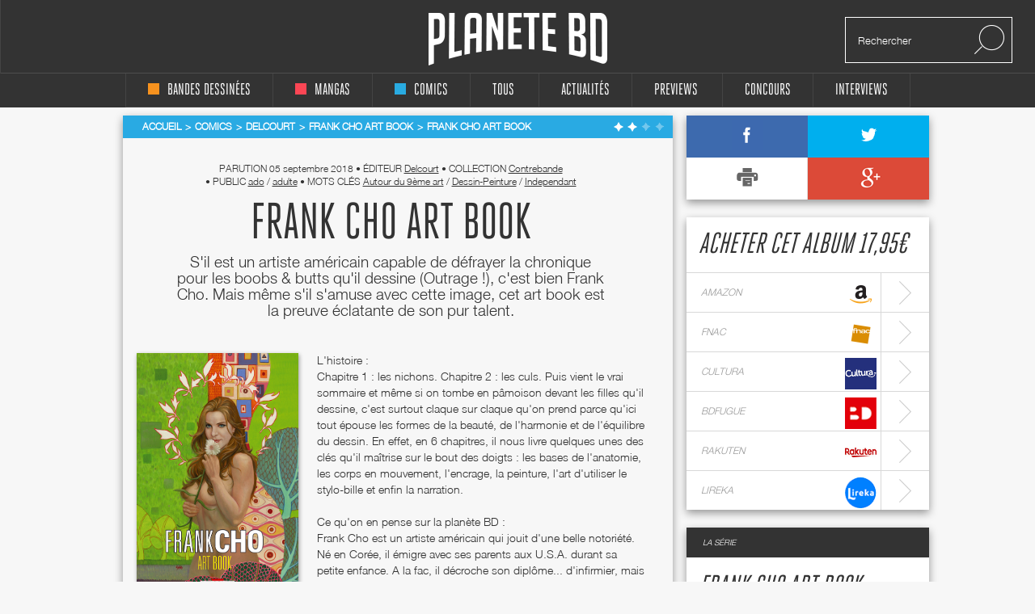

--- FILE ---
content_type: text/html; charset=UTF-8
request_url: https://www.planetebd.com/comics/delcourt/frank-cho-art-book/-/37152.html
body_size: 11006
content:
<!DOCTYPE html PUBLIC "-//W3C//DTD XHTML 1.0 Transitional//EN" "http://www.w3.org/TR/xhtml1/DTD/xhtml1-transitional.dtd">
<html xmlns="http://www.w3.org/1999/xhtml" lang="fr" xml:lang="fr">
<head>
  <!--  meta -->
             <meta content="text/html; charset=utf-8" http-equiv="Content-Type" />
                      <meta name="description" content="Planète BD, actualité, interviews et concours bd, mangas et comics" />
                      <meta name="title" content="Planète BD, actualité, interviews et concours bandes dessinées, mangas et comics" />
                     
      <link rel="canonical" href="https://www.planetebd.com/comics/delcourt/frank-cho-art-book/-/37152.html" />

      <meta property="og:title" content="Frank Cho Art Book chez Delcourt"/>
<meta property="og:type" content="book"/>
<meta property="og:url" content="https://www.planetebd.com/comics/delcourt/frank-cho-art-book/-/37152.html"/>
<meta property="og:image" content="https://static.planetebd.com/dynamicImages/album/cover/normal/37/15/album-cover-normal-37152.jpg"/>
<meta property="og:site_name" content="planetebd.com"/>
<meta property="og:description" content="S&#039;il est un artiste américain capable de défrayer la chronique pour les boobs &amp; butts qu&#039;il dessine (Outrage !), c&#039;est bien Frank  Cho. Mais même s&#039;il s&#039;amuse avec cette image, cet art book est la preuve éclatante de son pur talent. "/>
<meta property="og:isbn" content="9782413001836"/>
    <meta property="fb:app_id" content="190758927615608" />
  <link rel="stylesheet" type="text/css" media="screen" href="https://static.planetebd.com/sw-combine/459cb1dc4fa76b8c3948dfa4933b8890.css?v=312" />
<link rel="stylesheet" type="text/css" media="screen" href="https://static.planetebd.com/sw-combine/6e205c204146e87d24fd23123d7502db.css?v=312" />
<script type="text/javascript" src="https://static.planetebd.com/sw-combine/aa9b219f67624074aa6ae611eb06bda0.js?v=312"></script>
<script type="text/javascript" src="https://static.planetebd.com/sw-combine/7b2fd04bd0b68e57c07c762fbcb85769.js?v=312"></script>
  <title>Frank Cho Art Book, comics chez Delcourt de Cho</title>
  <meta name="google-site-verification" content="06xsVISqHHg7-D_0fA8sHKsYO5QaXFFZsImUjs99tWc" />
  <meta name="google-site-verification" content="E7PCcQYMFvo1-bwEZ5laCr_pdevFJpumkOht9JGJxTQ" />

  <!-- cultureG master tag -->
  <script type="application/javascript" src="https://do69ll745l27z.cloudfront.net/scripts/master/planetebd.js" async></script>

  <!-- common google DFP call -->
  <script async='async' src='https://www.googletagservices.com/tag/js/gpt.js'></script>
  <script>
    var googletag = googletag || {};
    googletag.cmd = googletag.cmd || [];
  </script>
   <!-- ads for planetebd -->
   <script>
    googletag.cmd.push(function() {
      googletag.defineSlot('/6479159/website_dressing', [1366, 1038], 'div-gpt-ad-1519577324962-0').addService(googletag.pubads());
      googletag.defineSlot('/6479159/header', [[728, 90], [900, 250]], 'div-gpt-ad-1519577165659-0').addService(googletag.pubads());
      googletag.defineSlot('/6479159/rightColumn', [[300, 100], [300, 600], [300, 250]], 'div-gpt-ad-1518971249730-0').addService(googletag.pubads());
      googletag.pubads().enableSingleRequest();
      googletag.pubads().collapseEmptyDivs();
      googletag.enableServices();
  });
  </script>
  <!-- start for cultureg ads -->
  <script src='//www.smartadserver.com/config.js?nwid=104' type="text/javascript"></script>
  <script type="text/javascript">
    sas.setup({ domain: '//www.smartadserver.com'});
  </script>
  <script type="text/javascript">
    if(document.location.pathname == "/")
      cgPageId = 631820; //planetebd.com/hp
    else
      cgPageId = 631821; //planetebd.com/rg

	  sas.call("onecall", {
  		siteId:		95444, 
		  pageId:		cgPageId,
		  formatId:	'1391,920,922',
		  target:		''
	  });
  </script>
  <!-- end for cultureg ads -->
  <!-- ads for perfecto -->
  <script>
    googletag.cmd.push(function() {
      googletag.defineSlot('/5646810647/dfp-PlaneteBD-Giga', [950, 250], 'div-gpt-ad-1520605250165-0').addService(googletag.pubads());
      googletag.defineSlot('/5646810647/dfp-PlaneteBD-Habillage', [1, 1], 'div-gpt-ad-1520605250165-1').addService(googletag.pubads());
      googletag.defineSlot('/5646810647/dfp-PlaneteBD-Mega', [728, 90], 'div-gpt-ad-1520605250165-2').addService(googletag.pubads());
      googletag.defineSlot('/5646810647/dfp-PlaneteBD-Pave', [300, 250], 'div-gpt-ad-1520605250165-3').addService(googletag.pubads());
      googletag.pubads().enableSingleRequest();
      googletag.enableServices();
    });
  </script>



  <meta charset="utf-8">
  <meta http-equiv="X-UA-Compatible" content="IE=edge,chrome=1">
  <meta name="viewport" content="width=device-width, initial-scale=1">
 </head>

<body>
<div id="fb-root"></div>
<script>
  window.fbAsyncInit = function() {
    FB.init({
      appId      : 190758927615608,
      xfbml      : true,
      version    : 'v2.5'
    });
  };
  fbSDK('script', 'facebook-jssdk');
</script>

<div class="main-wrap">

  <div id="website-dressing-container">
    <div id="website-dressing">
      <div id='div-gpt-ad-1519577324962-0'>
        <script>
          googletag.cmd.push(function() { googletag.display('div-gpt-ad-1519577324962-0'); });
        </script>
      </div>      
    </div>
  </div>

  <input id="main-nav-check" type="checkbox">
  <div class="container head" style="width: 100%">
    <div class ="header" id="header">
    
<label for="main-nav-check" id="iconMenuMobile" class="toggle" onclick="" title="Menu">≡</label>
<div class="menu-trigger"></div>
<a href="/" title="Planete BD" id="logo">Planete</a>
<div class="search">
    <form action="/recherche" method="GET">
        <input type="text" placeholder="Rechercher" name="mot-clef">
        <button class="search-submit-btn" disabled type="submit"><img src="/styles/originalversion/frontend/img/ico_search.png" alt="Search Icone"></button>
    </form>
</div>
    </div>
  </div>

  <nav class="menu_mobile">
    
<div id="menu">
    <label class="toggle" title="Close" onclick="" for="main-nav-check" style="right: 0; top: 15px;">×</label>
    <ul>

        <li>
            <a href="/accueil/bd/1.html" title="page d'accueil bd">
                <div class ="color-indicator-type-1"></div>bandes dessinées
            </a>

            <label class="toggle-sub" id="toggle_display_disabled" onclick="" for="fof">►</label>
            <input id="fof" class="sub-nav-check" type="checkbox">

            <ul id="fof-sub" class="sub-nav" style="top: 0;">
                <li class="sub-heading">
                    bandes dessinées
                    <label class="toggle" title="Back" onclick="" for="fof"  style="right:0; top:10px; font-size:29px;">►</label>
                </li>
                <li>
                    <a href="/actualites/bande-dessinee.html" title="actualités bds">Actualités</a>
                </li>
                <li>
                    <a href="/recherche/type/bd-1/nouveaute.html" title="nouveautés bd">Nouvelles chroniques</a>
                </li>
                <li>
                    <a href="/a-paraitre/bd/1.html" title="bd à paraître">À paraitre</a>
                </li>
                <li>
                    <a href="/recherche/type/bd-1/note/4.html" title="bd bédiens d'or">Tous les&nbsp;
                        <img src="/styles/originalversion/frontend/img/ico_star_y.png" alt="Grey Star">
                        <img src="/styles/originalversion/frontend/img/ico_star_y.png" alt="Grey Star">
                        <img src="/styles/originalversion/frontend/img/ico_star_y.png" alt="Grey Star">
                        <img src="/styles/originalversion/frontend/img/ico_star_y.png" alt="Grey Star">
                    </a>
                </li>
                <li>
                    <a href="/recherche/type/bd-1/note/3.html" title="bd bédiens d'argent">Tous les&nbsp;
                        <img src="/styles/originalversion/frontend/img/ico_star_y.png" alt="Grey Star">
                        <img src="/styles/originalversion/frontend/img/ico_star_y.png" alt="Grey Star">
                        <img src="/styles/originalversion/frontend/img/ico_star_y.png" alt="Grey Star">
                        <img src="/styles/originalversion/frontend/img/ico_star_grey.png" alt="Bold Grey Star">
                    </a>
                </li>
                <li>
                    <a href="/mots-cles/1.html">Par Mots Clés</a>
                </li>
                <li>
                    <a href="#">Par Public</a>
                    <label class="toggle-sub" id="toggle_display" onclick="" for="fof-portfolio-public">►</label>
                    <input id="fof-portfolio-public" class="sub-nav-check" type="checkbox">

                    <ul id="fof-portfolio-sub" class="sub-nav" style="top: 0;">
                        <li class="sub-heading">
                            Par Public
                            <label class="toggle" title="Back" onclick="" for="fof-portfolio-public"  style="right:0; top:10px; font-size:29px;">►</label>
                        </li>
                        <li>
                            <a href="/recherche/type/bd-1/public/enfant-1.html" title="bd enfant">Enfant</a>
                            <input id="fof-history" class="sub-nav-check" type="checkbox">
                        </li>
                                                <li>
                            <a href="/recherche/type/bd-1/public/ado-2.html" title="bd ado">Ado</a>
                            <input id="fof-history" class="sub-nav-check" type="checkbox">
                        </li>
                                                <li>
                            <a href="/recherche/type/bd-1/public/adulte-3.html" title="bd adulte">Adulte</a>
                            <input id="fof-history" class="sub-nav-check" type="checkbox">
                        </li>
                                            </ul>
                </li>
                <li>
                    <a href="/interviews/bande-dessinee.html" title="interviews bande dessinées">interviews</a>
                </li>
            </ul>
        </li>

        <li>
            <a href="/accueil/manga/2.html" title="page d'accueil manga">
                <div class ="color-indicator-type-2"></div>mangas
            </a>

            <label class="toggle-sub" id="toggle_display_disabled" onclick="" for="fast-apps">►</label>
            <input id="fast-apps" class="sub-nav-check" type="checkbox">

            <ul id="fa-sub" class="sub-nav" style="top: 0;">
                <li class="sub-heading">
                    mangas
                    <label class="toggle" title="Back" onclick="" for="fast-apps"  style="right:0; top:10px; font-size:29px;">►</label>
                </li>
                <li>
                    <a href="/actualites/manga.html" title="actualités mangas">Actualités</a>
                </li>
                <li>
                    <a href="/recherche/type/manga-2/nouveaute.html" title="nouveautés manga">Nouvelles chroniques</a>
                </li>
                <li>
                    <a href="/a-paraitre/manga/2.html" title="manga à paraître">à paraître</a>
                </li>
                <li>
                    <a href="/recherche/type/manga-2/note/4.html" title="manga mangarins d'or">Tous les&nbsp;
                        <img src="/styles/originalversion/frontend/img/ico_star_r.png" alt="Grey Star">
                        <img src="/styles/originalversion/frontend/img/ico_star_r.png" alt="Grey Star">
                        <img src="/styles/originalversion/frontend/img/ico_star_r.png" alt="Grey Star">
                        <img src="/styles/originalversion/frontend/img/ico_star_r.png" alt="Grey Star">
                    </a>
                </li>
                <li>
                    <a href="/recherche/type/manga-2/note/3.html" title="manga bédiens d'argent">Tous les&nbsp;
                        <img src="/styles/originalversion/frontend/img/ico_star_r.png" alt="Grey Star">
                        <img src="/styles/originalversion/frontend/img/ico_star_r.png" alt="Grey Star">
                        <img src="/styles/originalversion/frontend/img/ico_star_r.png" alt="Grey Star">
                        <img src="/styles/originalversion/frontend/img/ico_star_grey.png" alt="Bold Grey Star">
                    </a>
                </li>

                <li>
                    <a href="/mots-cles/2.html">Par Mots Clés</a>
                </li>


                <!--<li>
                    <a href="" title="previews manga">previews</a>
                </li>-->
                <!--
                        <li>
                            <a href="#">Concours</a>
                        </li>
                        <li>
                            <a href="#">Dossiers</a>
                        </li>
                        -->
                <li>
                    <a href="#">Par Public</a>
                    <label class="toggle-sub" id="toggle_display" onclick="" for="fa-portfolio-public">►</label>
                    <input id="fa-portfolio-public" class="sub-nav-check" type="checkbox">

                    <ul id="fa-portfolio-sub" class="sub-nav" style="top: 0;">
                        <li class="sub-heading">
                            Par Public
                            <label class="toggle" title="Back" onclick="" for="fa-portfolio-public"  style="right:0; top:10px; font-size:29px;">►</label>
                        </li>
                        <li>
                            <a href="/recherche/type/manga-2/public/enfant-1.html" title="manga enfant">Enfant</a>
                            <input id="fof-history" class="sub-nav-check" type="checkbox">
                        </li>
                                                <li>
                            <a href="/recherche/type/manga-2/public/ado-2.html" title="manga ado">Ado</a>
                            <input id="fof-history" class="sub-nav-check" type="checkbox">
                        </li>
                                                <li>
                            <a href="/recherche/type/manga-2/public/adulte-3.html" title="manga adulte">Adulte</a>
                            <input id="fof-history" class="sub-nav-check" type="checkbox">
                        </li>
                                            </ul>
                </li>

                <li>
                    <a href="/interviews/manga.html" title="interviews mangas">interviews</a>
                </li>
            </ul>

        </li>

        <li>
            <a href="/accueil/comics/3.html" title="page d'accueil comics">
                <div class ="color-indicator-type-3"></div>comics
            </a>

            <label class="toggle-sub" id="toggle_display_disabled" onclick="" for="jemcon">►</label>
            <input id="jemcon" class="sub-nav-check" type="checkbox">

            <ul id="jemcon-sub" class="sub-nav" style="top: 0;">
                <li class="sub-heading">
                    comics
                    <label class="toggle" title="Back" onclick="" for="jemcon"  style="right:0; top:10px; font-size:29px;">►</label>
                </li>
                <li>
                    <a href="/actualites/comics.html" title="actualités comics">Actualités</a>
                </li>
                <li>
                    <a href="/recherche/type/comics-3/nouveaute.html" title="nouveautés comics">Nouvelles chroniques</a>
                </li>
                <li>
                    <a href="/a-paraitre/comics/3.html" title="comics à paraître">à paraître
                    </a>
                </li>
                <li>
                    <a href="/recherche/type/comics-3/note/4.html" title="comics bédiens d'or">Tous les&nbsp;
                        <img src="/styles/originalversion/frontend/img/ico_star_b.png" alt="Grey Star">
                        <img src="/styles/originalversion/frontend/img/ico_star_b.png" alt="Grey Star">
                        <img src="/styles/originalversion/frontend/img/ico_star_b.png" alt="Grey Star">
                        <img src="/styles/originalversion/frontend/img/ico_star_b.png" alt="Grey Star">
                    </a>
                </li>
                <li>
                    <a href="/recherche/type/comics-3/note/3.html" title="comics bédiens d'argent">Tous les&nbsp;
                        <img src="/styles/originalversion/frontend/img/ico_star_b.png" alt="Grey Star">
                        <img src="/styles/originalversion/frontend/img/ico_star_b.png" alt="Grey Star">
                        <img src="/styles/originalversion/frontend/img/ico_star_b.png" alt="Grey Star">
                        <img src="/styles/originalversion/frontend/img/ico_star_grey.png" alt="Bold Grey Star">
                    </a>
                </li>

                <li>
                    <a href="/mots-cles/3.html">Par Mots Clés</a>
                </li>

               <!-- <li>
                    <a href="" title="previews comics">previews</a>
                </li>-->
                <!--
                <li>
                    <a href="#">Concours</a>
                </li>
                <li>
                    <a href="#">Dossiers</a>
                </li>
                -->
                <li>
                    <a href="#">Par Public</a>
                    <label class="toggle-sub" id="toggle_display" onclick="" for="jemcon-portfolio-public">►</label>
                    <input id="jemcon-portfolio-public" class="sub-nav-check" type="checkbox">

                    <ul id="jemcon-portfolio-sub" class="sub-nav" style="top: 0;">
                        <li class="sub-heading">
                            Par Public
                            <label class="toggle" title="Back" onclick="" for="jemcon-portfolio-public"  style="right:0; top:10px; font-size:29px;">►</label>
                        </li>
                        <li>
                            <a href="/recherche/type/comics-3/public/enfant-1.html" title="comics enfant">Enfant</a>
                            <input id="fof-history" class="sub-nav-check" type="checkbox">
                        </li>
                                                <li>
                            <a href="/recherche/type/comics-3/public/ado-2.html" title="comics ado">Ado</a>
                            <input id="fof-history" class="sub-nav-check" type="checkbox">
                        </li>
                                                <li>
                            <a href="/recherche/type/comics-3/public/adulte-3.html" title="comics adulte">Adulte</a>
                            <input id="fof-history" class="sub-nav-check" type="checkbox">
                        </li>
                                            </ul>
                </li>

                <li>
                    <a href="/interviews/comics.html" title="interviews comics">interviews</a>
                </li>

            </ul>
        </li>

        <li>
            <a href="/" title="accueil Planète BD">tous
            </a>

            <label class="toggle-sub" id="toggle_display_disabled" onclick="" for="all">►</label>
            <input id="all" class="sub-nav-check" type="checkbox">

            <ul id="all-sub" class="sub-nav" style="top: 0;">
                <li class="sub-heading">
                    tous
                    <label class="toggle" title="Back" onclick="" for="all"  style="right:0; top:10px; font-size:29px;">►</label>
                </li>
                <li>
                    <a href="/actualites/bande-dessinee-manga-comics.html" title="actualités">Actualités</a>
                </li>
                <li>
                    <a href="/recherche.html" title="nouveautés">Nouvelles chroniques</a>
                </li>
                <li>
                    <a href="/a-paraitre/bande-dessinee-manga-comics.html" title="à paraître">à paraître</a>
                </li>
                <li>
                    <a href="/recherche/note/4.html" title="bédiens d'or">Tous les&nbsp;
                        <img src="/styles/originalversion/frontend/img/ico_star_g.png" alt="Grey Star">
                        <img src="/styles/originalversion/frontend/img/ico_star_g.png" alt="Grey Star">
                        <img src="/styles/originalversion/frontend/img/ico_star_g.png" alt="Grey Star">
                        <img src="/styles/originalversion/frontend/img/ico_star_g.png" alt="Grey Star">
                    </a>
                </li>
                <li>
                    <a href="/recherche/note/3.html" title="bédiens d'argent">Tous les&nbsp;
                        <img src="/styles/originalversion/frontend/img/ico_star_g.png" alt="Grey Star">
                        <img src="/styles/originalversion/frontend/img/ico_star_g.png" alt="Grey Star">
                        <img src="/styles/originalversion/frontend/img/ico_star_g.png" alt="Grey Star">
                        <img src="/styles/originalversion/frontend/img/ico_star_grey.png" alt="Bold Grey Star">
                    </a>
                </li>
               <!-- <li>
                    <a href="" title="idées cadeaux">idées cadeaux</a>
                </li>-->
                <!--<li>
                    <a href="" title="previews">previews</a>
                </li>-->
                <li>
                    <a href="/mots-cles.html">Par Mots Clés</a>
                </li>
                <!--<li>
                    <a href="" title="previews bd">previews</a>
                </li>-->
                <!--
                <li>
                    <a href="#">Concours</a>
                </li>
                <li>
                    <a href="#">Dossiers</a>
                </li>
                -->                
                <li>
                    <a href="#">Par Public</a>
                    <label class="toggle-sub" id="toggle_display" onclick="" for="all-portfolio-public">►</label>
                    <input id="all-portfolio-public" class="sub-nav-check" type="checkbox">

                    <ul id="all-portfolio-sub" class="sub-nav" style="top: 0;">
                        <li class="sub-heading">
                            Par Public
                            <label class="toggle" title="Back" onclick="" for="all-portfolio-public"  style="right:0; top:10px; font-size:29px;">►</label>
                        </li>
                        <li>
                            <a href="/recherche/public/enfant-1.html" title="bd enfant">Enfant</a>
                            <input id="fof-history" class="sub-nav-check" type="checkbox">
                        </li>
                                                <li>
                            <a href="/recherche/public/ado-2.html" title="bd ado">Ado</a>
                            <input id="fof-history" class="sub-nav-check" type="checkbox">
                        </li>
                                                <li>
                            <a href="/recherche/public/adulte-3.html" title="bd adulte">Adulte</a>
                            <input id="fof-history" class="sub-nav-check" type="checkbox">
                        </li>
                                            </ul>
                </li>
                <li>
                    <a href="/interviews/bande-dessinee-manga-comics.html" title="interviews">interviews</a>
                </li>
                <!--<li>
                    <a href="" title="dossiers">dossiers</a>
                </li>-->
            </ul>
        </li>
        <!--<li>
            <a href="" title="accueil idées cadeaux"><b>idées cadeaux</b>
            </a>
            <label class="toggle-sub" id="toggle_display_disabled" onclick="" for="gift">►</label>
            <input id="gift" class="sub-nav-check" type="checkbox">

            <ul id="gift-sub" class="sub-nav" style="top: 0;">
                <li class="sub-heading">
                    idées cadeaux
                    <label class="toggle" title="Back" onclick="" for="gift"  style="right:0; top:10px; font-size:29px;">►</label>
                </li>
                <li>
                    <a href="" title="idées cadeaux bd">bandes dessinées</a>
                </li>
                <li>
                    <a href="" title="idées cadeaux mangas">mangas</a>
                </li>
                <li>
                    <a href="" title="idées cadeaux comics">comics</a>
                </li>
                <li>
                    <a href="" title="accueil">Tous types</a>
                </li>
            </ul>
        </li>-->

        <li>
            <a href="/actualites/bande-dessinee-manga-comics.html" title="actualités">Actualités
            </a>

            <label class="toggle-sub" id="toggle_display_disabled" onclick="" for="preview">►</label>
            <input id="preview" class="sub-nav-check" type="checkbox">

            <ul id="preview-sub" class="sub-nav" style="top: 0;">
                <li class="sub-heading">
                    Actualités
                    <label class="toggle" title="Back" onclick="" for="preview"  style="right:0; top:10px; font-size:29px;">►</label>
                </li>
               <!-- <li>
                    <a href="" title="previews bd">previews</a>
                </li>-->
                <li>
                    <a href="/actualites/bande-dessinee.html" title="actualités bds"><div class ="color-indicator-type-1"></div>bandes dessinées</a>
                </li>
                <li>
                    <a href="/actualites/manga.html" title="actualités mangas"><div class ="color-indicator-type-2"></div>mangas</a>
                </li>
                <li>
                    <a href="/actualites/comics.html" title="actualités comics"><div class ="color-indicator-type-3"></div>comics</a>
                </li>
                <li>
                    <a href="/actualites/bande-dessinee-manga-comics.html" title="actualités">Tous types</a>
                </li>
            </ul>
        </li>
        <li>
            <a href="/preview-bande-dessinee-manga-comics.html" title="previews">Previews</a>
       </li>

        <li>
            <a href="/concours/bande-dessinee-manga-comics.html" title="accueil des concours">concours
            </a>
            <label class="toggle-sub" id="toggle_display_disabled" onclick="" for="contest">►</label>
            <input id="contest" class="sub-nav-check" type="checkbox">

            <ul id="contest-sub" class="sub-nav" style="top: 0;">
                <li class="sub-heading">
                    concours
                    <label class="toggle" title="Back" onclick="" for="contest"  style="right:0; top:10px; font-size:29px;">►</label>
                </li>
                            </ul>
        </li>


        <li>
            <a href="/interviews/bande-dessinee-manga-comics.html" title="accueil des interviews">interviews
            </a>
            <label class="toggle-sub" id="toggle_display_disabled" onclick="" for="interview">►</label>
            <input id="interview" class="sub-nav-check" type="checkbox">

            <ul id="interview-sub" class="sub-nav" style="top: 0;">
                <li class="sub-heading">
                    interviews
                    <label class="toggle" title="Back" onclick="" for="interview"  style="right:0; top:10px; font-size:29px;">►</label>
                </li>

                                    <li><a href="/interview/hub/1593.html" title="interview de Hub"><div class ="color-indicator-type-1"></div>Hub</a></li>
                                    <li><a href="/interview/benoit-dahan/1592.html" title="interview de Benoît Dahan"><div class ="color-indicator-type-1"></div>Benoît Dahan</a></li>
                                    <li><a href="/interview/jean-dytar/1591.html" title="interview de Jean Dytar"><div class ="color-indicator-type-1"></div>Jean Dytar</a></li>
                                    <li><a href="/interview/franck-biancarelli/1589.html" title="interview de Franck Biancarelli"><div class ="color-indicator-type-1"></div>Franck Biancarelli</a></li>
                                    <li><a href="/interview/bastien-vives/1590.html" title="interview de Bastien Vives "><div class ="color-indicator-type-1"></div>Bastien Vives </a></li>
                            </ul>
        </li>



    </ul>
</div>
  </nav>
    <div class="wrap" itemscope itemtype="http://schema.org/Book" >
      <div class="banner">
        <!-- planetebd planetebd dfp tag -->
        <div id='div-gpt-ad-1519577165659-0'>
          <script>
            googletag.cmd.push(function() { googletag.display('div-gpt-ad-1519577165659-0'); });
          </script>
        </div>        
      </div>
      <div class="body">
        <div class="container">
          

<div class="content">

    <div class="box-white grey">
        
    <div class="breadcrumbs blue hh" itemscope itemtype="http://data-vocabulary.org/Breadcrumb">

        <ul>
            <li><a href="/" title="page d'accueil planeteBD" itemprop="url"><span itemprop="title">Accueil</span></a></li>
            <li><a href="/accueil/comics/3.html#accueil" title="Comics" itemprop="url"><span itemprop="title">Comics</span></a></li>

                            <li><a href="/recherche/editeur/delcourt-2.html#editeur" title="Delcourt" itemprop="url"><span itemprop="title">Delcourt</span></a></li>
                <li> <a href="/comics/series/frank-cho-art-book/14816.html" title="Frank Cho Art Book" itemprop="url"><span itemprop="title">Frank Cho Art Book</span></a></li>
                <li class="active"><a itemprop="url" href="/comics/delcourt/frank-cho-art-book/-/37152.html#fil" title="Frank Cho Art Book" ><span itemprop="title">Frank Cho Art Book</span></a></li>
                 </ul><div class="stars">

            <img src="/styles/originalversion/frontend/img/ico_star_w.png" alt="White Star">
            <img src="/styles/originalversion/frontend/img/ico_star_w.png" alt="White Star">
    
            <img src="/styles/originalversion/frontend/img/ico_star_l.png" alt="Light Star">
            <img src="/styles/originalversion/frontend/img/ico_star_l.png" alt="Light Star">
    

<div class="mark-information">
    <h2>CHEF D'ŒUVRE&nbsp;&nbsp;
            <img src="/styles/originalversion/frontend/img/ico_star_green.png" alt="Green Star">
            <img src="/styles/originalversion/frontend/img/ico_star_green.png" alt="Green Star">
            <img src="/styles/originalversion/frontend/img/ico_star_green.png" alt="Green Star">
            <img src="/styles/originalversion/frontend/img/ico_star_green.png" alt="Green Star">
        </h2>

    <h2>TRÈS BON&nbsp;&nbsp;
            <img src="/styles/originalversion/frontend/img/ico_star_green.png" alt="Green Star">
            <img src="/styles/originalversion/frontend/img/ico_star_green.png" alt="Green Star">
            <img src="/styles/originalversion/frontend/img/ico_star_green.png" alt="Green Star">
            <img src="/styles/originalversion/frontend/img/ico_star_g.png" alt="Dark Star">
    </h2>

    <h2>BON&nbsp;&nbsp;
            <img src="/styles/originalversion/frontend/img/ico_star_green.png" alt="Green Star">
            <img src="/styles/originalversion/frontend/img/ico_star_green.png" alt="Green Star">
                <img src="/styles/originalversion/frontend/img/ico_star_g.png" alt="Dark Star">
            <img src="/styles/originalversion/frontend/img/ico_star_g.png" alt="Dark Star">
        </h2>

    <h2>BOF. MOYEN&nbsp;&nbsp;
        <img src="/styles/originalversion/frontend/img/ico_star_green.png" alt="Green Star">
            <img src="/styles/originalversion/frontend/img/ico_star_g.png" alt="Dark Star">
            <img src="/styles/originalversion/frontend/img/ico_star_g.png" alt="Dark Star">
            <img src="/styles/originalversion/frontend/img/ico_star_g.png" alt="Dark Star">
        </h2>

    <h2>BIDE&nbsp;&nbsp;
            <img src="/styles/originalversion/frontend/img/ico_star_g.png" alt="Dark Star">
            <img src="/styles/originalversion/frontend/img/ico_star_g.png" alt="Dark Star">
            <img src="/styles/originalversion/frontend/img/ico_star_g.png" alt="Dark Star">
            <img src="/styles/originalversion/frontend/img/ico_star_g.png" alt="Dark Star">
        </h2>
</div></div>

            
    </div>


        
        <div class="album-details">
            <div class="meta">
                <meta itemprop="datePublished" content="2018-09-05" />
                parution <span>05 septembre 2018</span>
                <span class="dot">•</span>&nbsp;éditeur <a href="/recherche/editeur/delcourt-2.html" title="Delcourt"><span itemprop="editor">Delcourt</span></a>
                                    <span class="dot">•</span>&nbsp;collection <a href="/recherche/collection/contrebande-7.html" title="Contrebande">Contrebande</a><br>
                                <span class="dot">•</span>&nbsp;Public                     <a href="/recherche/public/ado-2.html" title="ado">ado</a>
                    /                                    <a href="/recherche/public/adulte-3.html" title="adulte">adulte</a>
                                                                    <span class="dot">•</span>&nbsp;Mots clés
                                <a itemprop="genre" href="/recherche/genre/autour-du-eme-art-18.html" title="Autour du 9ème art">Autour du 9ème art</a>
                   /                                 <a itemprop="genre" href="/recherche/genre/dessin-peinture-79.html" title="Dessin-Peinture">Dessin-Peinture</a>
                   /                                 <a itemprop="genre" href="/recherche/genre/independant-49.html" title="Independant">Independant</a>
                                                              </div>

            <meta itemprop="name" content="Frank Cho Art Book" />
            <h1>Frank Cho Art Book</h1>
                            <h2 itemprop="description">S&#039;il est un artiste américain capable de défrayer la chronique pour les boobs & butts qu&#039;il dessine (Outrage !), c&#039;est bien Frank  Cho. Mais même s&#039;il s&#039;amuse avec cette image, cet art book est la preuve éclatante de son pur talent. </h2>
            <div class="left-side">
                <br>
                <div class="rate">
                    <div class="image">
                                                    <script type="text/javascript">
                                var album_cover_url = "https://static.planetebd.com/dynamicImages/album/cover/large/37/15/album-cover-large-37152.jpg";
                            </script>
                            <a class="fancybox" rel="group" id="cover-image" title="Frank Cho Art Book, comics chez Delcourt de Cho" href="/dynamicImages/album/cover/large/37/15/album-cover-large-37152.jpg">
                                <img src="https://static.planetebd.com/dynamicImages/album/cover/large/37/15/album-cover-large-37152.jpg"  width="150" alt="Frank Cho Art Book, comics chez Delcourt de Cho" itemprop="image" />                            </a>
                                            </div>
                    <ul>
                        <li><span>Notre note</span> 
                        <img src="/styles/originalversion/frontend/img/ico_star_b.png" alt="Blue Star">
                                <img src="/styles/originalversion/frontend/img/ico_star_b.png" alt="Blue Star">
            
            <img src="/styles/originalversion/frontend/img/ico_star_g.png" alt="Grey Star">
            <img src="/styles/originalversion/frontend/img/ico_star_g.png" alt="Grey Star">
    
<div class="mark-information">
    <h2>CHEF D'ŒUVRE&nbsp;&nbsp;
            <img src="/styles/originalversion/frontend/img/ico_star_green.png" alt="Green Star">
            <img src="/styles/originalversion/frontend/img/ico_star_green.png" alt="Green Star">
            <img src="/styles/originalversion/frontend/img/ico_star_green.png" alt="Green Star">
            <img src="/styles/originalversion/frontend/img/ico_star_green.png" alt="Green Star">
        </h2>

    <h2>TRÈS BON&nbsp;&nbsp;
            <img src="/styles/originalversion/frontend/img/ico_star_green.png" alt="Green Star">
            <img src="/styles/originalversion/frontend/img/ico_star_green.png" alt="Green Star">
            <img src="/styles/originalversion/frontend/img/ico_star_green.png" alt="Green Star">
            <img src="/styles/originalversion/frontend/img/ico_star_g.png" alt="Dark Star">
    </h2>

    <h2>BON&nbsp;&nbsp;
            <img src="/styles/originalversion/frontend/img/ico_star_green.png" alt="Green Star">
            <img src="/styles/originalversion/frontend/img/ico_star_green.png" alt="Green Star">
                <img src="/styles/originalversion/frontend/img/ico_star_g.png" alt="Dark Star">
            <img src="/styles/originalversion/frontend/img/ico_star_g.png" alt="Dark Star">
        </h2>

    <h2>BOF. MOYEN&nbsp;&nbsp;
        <img src="/styles/originalversion/frontend/img/ico_star_green.png" alt="Green Star">
            <img src="/styles/originalversion/frontend/img/ico_star_g.png" alt="Dark Star">
            <img src="/styles/originalversion/frontend/img/ico_star_g.png" alt="Dark Star">
            <img src="/styles/originalversion/frontend/img/ico_star_g.png" alt="Dark Star">
        </h2>

    <h2>BIDE&nbsp;&nbsp;
            <img src="/styles/originalversion/frontend/img/ico_star_g.png" alt="Dark Star">
            <img src="/styles/originalversion/frontend/img/ico_star_g.png" alt="Dark Star">
            <img src="/styles/originalversion/frontend/img/ico_star_g.png" alt="Dark Star">
            <img src="/styles/originalversion/frontend/img/ico_star_g.png" alt="Dark Star">
        </h2>
</div>                        </li>
                    </ul>
                    <ul>
                        <li><span>Scénario</span>  
                        <img src="/styles/originalversion/frontend/img/ico_star_b.png" alt="Blue Star">
            
            <img src="/styles/originalversion/frontend/img/ico_star_g.png" alt="Grey Star">
            <img src="/styles/originalversion/frontend/img/ico_star_g.png" alt="Grey Star">
            <img src="/styles/originalversion/frontend/img/ico_star_g.png" alt="Grey Star">
    
<div class="mark-information">
    <h2>CHEF D'ŒUVRE&nbsp;&nbsp;
            <img src="/styles/originalversion/frontend/img/ico_star_green.png" alt="Green Star">
            <img src="/styles/originalversion/frontend/img/ico_star_green.png" alt="Green Star">
            <img src="/styles/originalversion/frontend/img/ico_star_green.png" alt="Green Star">
            <img src="/styles/originalversion/frontend/img/ico_star_green.png" alt="Green Star">
        </h2>

    <h2>TRÈS BON&nbsp;&nbsp;
            <img src="/styles/originalversion/frontend/img/ico_star_green.png" alt="Green Star">
            <img src="/styles/originalversion/frontend/img/ico_star_green.png" alt="Green Star">
            <img src="/styles/originalversion/frontend/img/ico_star_green.png" alt="Green Star">
            <img src="/styles/originalversion/frontend/img/ico_star_g.png" alt="Dark Star">
    </h2>

    <h2>BON&nbsp;&nbsp;
            <img src="/styles/originalversion/frontend/img/ico_star_green.png" alt="Green Star">
            <img src="/styles/originalversion/frontend/img/ico_star_green.png" alt="Green Star">
                <img src="/styles/originalversion/frontend/img/ico_star_g.png" alt="Dark Star">
            <img src="/styles/originalversion/frontend/img/ico_star_g.png" alt="Dark Star">
        </h2>

    <h2>BOF. MOYEN&nbsp;&nbsp;
        <img src="/styles/originalversion/frontend/img/ico_star_green.png" alt="Green Star">
            <img src="/styles/originalversion/frontend/img/ico_star_g.png" alt="Dark Star">
            <img src="/styles/originalversion/frontend/img/ico_star_g.png" alt="Dark Star">
            <img src="/styles/originalversion/frontend/img/ico_star_g.png" alt="Dark Star">
        </h2>

    <h2>BIDE&nbsp;&nbsp;
            <img src="/styles/originalversion/frontend/img/ico_star_g.png" alt="Dark Star">
            <img src="/styles/originalversion/frontend/img/ico_star_g.png" alt="Dark Star">
            <img src="/styles/originalversion/frontend/img/ico_star_g.png" alt="Dark Star">
            <img src="/styles/originalversion/frontend/img/ico_star_g.png" alt="Dark Star">
        </h2>
</div></li>
                        <li><span>dessin</span>  
                        <img src="/styles/originalversion/frontend/img/ico_star_b.png" alt="Blue Star">
                                <img src="/styles/originalversion/frontend/img/ico_star_b.png" alt="Blue Star">
                                <img src="/styles/originalversion/frontend/img/ico_star_b.png" alt="Blue Star">
            
            <img src="/styles/originalversion/frontend/img/ico_star_g.png" alt="Grey Star">
    
<div class="mark-information">
    <h2>CHEF D'ŒUVRE&nbsp;&nbsp;
            <img src="/styles/originalversion/frontend/img/ico_star_green.png" alt="Green Star">
            <img src="/styles/originalversion/frontend/img/ico_star_green.png" alt="Green Star">
            <img src="/styles/originalversion/frontend/img/ico_star_green.png" alt="Green Star">
            <img src="/styles/originalversion/frontend/img/ico_star_green.png" alt="Green Star">
        </h2>

    <h2>TRÈS BON&nbsp;&nbsp;
            <img src="/styles/originalversion/frontend/img/ico_star_green.png" alt="Green Star">
            <img src="/styles/originalversion/frontend/img/ico_star_green.png" alt="Green Star">
            <img src="/styles/originalversion/frontend/img/ico_star_green.png" alt="Green Star">
            <img src="/styles/originalversion/frontend/img/ico_star_g.png" alt="Dark Star">
    </h2>

    <h2>BON&nbsp;&nbsp;
            <img src="/styles/originalversion/frontend/img/ico_star_green.png" alt="Green Star">
            <img src="/styles/originalversion/frontend/img/ico_star_green.png" alt="Green Star">
                <img src="/styles/originalversion/frontend/img/ico_star_g.png" alt="Dark Star">
            <img src="/styles/originalversion/frontend/img/ico_star_g.png" alt="Dark Star">
        </h2>

    <h2>BOF. MOYEN&nbsp;&nbsp;
        <img src="/styles/originalversion/frontend/img/ico_star_green.png" alt="Green Star">
            <img src="/styles/originalversion/frontend/img/ico_star_g.png" alt="Dark Star">
            <img src="/styles/originalversion/frontend/img/ico_star_g.png" alt="Dark Star">
            <img src="/styles/originalversion/frontend/img/ico_star_g.png" alt="Dark Star">
        </h2>

    <h2>BIDE&nbsp;&nbsp;
            <img src="/styles/originalversion/frontend/img/ico_star_g.png" alt="Dark Star">
            <img src="/styles/originalversion/frontend/img/ico_star_g.png" alt="Dark Star">
            <img src="/styles/originalversion/frontend/img/ico_star_g.png" alt="Dark Star">
            <img src="/styles/originalversion/frontend/img/ico_star_g.png" alt="Dark Star">
        </h2>
</div></li>
                    </ul>
                </div>
                                                            <div class="gallery">
                            <a class="fancybox" title="Frank Cho Art Book, comics chez Delcourt de Cho" rel="group" href="/dynamicImages/album/page/large/37/15/album-page-large-37152.jpg">
                                <img src="https://static.planetebd.com/dynamicImages/album/page/large/37/15/album-page-large-37152.jpg"  alt="Frank Cho Art Book, comics chez Delcourt de Cho" /></a>                                        
                        </div>
                        <div class="copy" itemprop="bookEdition">
                            &copy;Delcourt édition 2018                        </div>
                                    
                
                <span itemprop="reviews" itemscope itemtype="http://schema.org/Review">
                        <div class="author-info" itemprop="author" itemscope itemtype="http://schema.org/Person">
                            <img src="https://static.planetebd.com/dynamicImages/user/face/small/user-face-small-66.jpg"  alt="" />                            <h3><span>PAR</span> <span itemprop="name"><a itemprop="url" title="Jean-Philippe Diservi" href="/recherche/chroniqueur/jean-philippe-diservi-66.html">Jean-Philippe Diservi</a></span></h3>
                            <div class="date" itemprop="datePublished">
                                17 octobre 2018                            </div>
                        </div>

                    <span itemprop="reviewRating" itemscope itemtype="http://schema.org/Rating">
                        <meta itemprop="worstRating" content="0" />
                        <meta itemprop="bestRating" content="4" />
                        <meta itemprop="ratingValue" content="2" />
                    </span>
                </span>
            </div>



            <div class="entry">
                                    <div itemprop="author" itemscope itemtype="http://schema.org/Person">
                        <span itemprop="name" content="  "></span>
                    </div>
                
                                <h4>L'histoire :</h4>
                <p>Chapitre 1 : les nichons. Chapitre 2 : les culs. Puis vient le vrai sommaire et même si on tombe en pâmoison devant les filles qu&#039;il dessine, c&#039;est surtout claque sur claque qu&#039;on prend parce qu&#039;ici tout épouse les formes de la beauté, de l&#039;harmonie et de l&#039;équilibre du dessin. En effet, en 6 chapitres, il nous livre quelques unes des clés qu&#039;il maîtrise sur le bout des doigts : les bases de l&#039;anatomie, les corps en mouvement, l&#039;encrage, la peinture, l&#039;art d&#039;utiliser le stylo-bille et enfin la narration.    </p>
                <h4>Ce qu'on en pense sur la planète BD :</h4>
                <p itemprop="reviewBody">Frank Cho est un artiste américain qui jouit d&#039;une belle notoriété. Né en Corée, il émigre avec ses parents aux U.S.A. durant sa petite enfance. A la fac, il décroche son diplôme... d&#039;infirmier, mais s’adonne durant ses années d&#039;étude à sa passion : le dessin, mis en forme séquentielle. Puis à 25 ans, il signe chez un éditeur et publie <i>Liberty Meadows<i/>, qui est une série qui s&#039;inscrit dans la continuité de ces travaux en parallèle à ses études. Travaux qui, au passage, seront tirés 5 fois aux États-Unis, tous les tirages étant épuisés !  Une grosse poignée d&#039;années passent et <i>Marvel</i> le recrute. Depuis, il est considéré comme un top. Courtisé par <i>DC<i/>, il signe un contrat pour 24 couvertures sur <i>Wonder Woman</i> mais une brouille avec l&#039;éditeur, qui cède à la pression pudibonde car on lui reproche la vulgarité de ses dessins, l&#039;amène à quitter avec fracas la grosse franchise. Plus récemment, il signe <i>Skybourne</i> chez <i>Images Comics</i>, publié en France également par <i>Delcourt<i/>. Au delà de la polémique, cet art book devrait mettre à peu près tout le monde d&#039;accord sur le plan artistique : si Frank Cho a été primé, y compris à l&#039;international, pour ses différents travaux, c&#039;est tout sauf le fruit du hasard. Et ici, dans son art book, il s&#039;amuse aussi avec l&#039;image qu&#039;on a voulu lui coller. Pour à notre tour être vulgaire (et on l&#039;assume !), des culs et des meules appétissants, c&#039;est sûr qu&#039;il sait faire. Mais que ce serait réducteur, pour ne pas dire stupide, de le cantonner à ce registre. Et la remarquable particularité de cet ouvrage, c&#039;est qu&#039;il privilégie la pédagogie. Plutôt que de faire étalage de ses créations, Frank Cho va carrément nous filer un sacré petit cours : esquisses et crayonnés, mise en forme, encrage, colo, il nous fait cadeau de tout son processus créatif, étape par étape. En résumé, ça tape et ceux qui tiennent un crayon et cherchent une méthode trouveront matière à inspiration et à espoir aussi. Car il ne vient pas d&#039;une formation initiale aux arts, on le rappelle encore. Conclusion : avec du talent... et beaucoup de travail, on peut régaler ! En tout cas, en tant que simple lecteur, on s&#039;est régalé !</p>
                <div class="meta bottom">
                                                                        <span><a href="https://www.editions-delcourt.fr/serie/frank-cho-art-book.html" class="link" target="_blank" title="voir la fiche officielle">voir la fiche officielle </a></span> <span class="dot">•</span>
                        
                                                                                         <span class = "entitled" itemprop="isbn">ISBN</span> <span>9782413001836</span>
                </div>
            </div>

            <div id="empty" style="clear: both;"></div>
        </div>
            </div>
    <div class="box-white social_network" >
        <div class="fb-like"></div>
        <div class="fb-share-button" data-href="https://www.planetebd.com/comics/delcourt/frank-cho-art-book/-/37152.html" data-layout="button_count"></div>
        <div class="fb-send" data-href="https://www.planetebd.com/comics/delcourt/frank-cho-art-book/-/37152.html"></div>
        <div id="disqus_thread"></div>
    </div>
</div>


















<script type="text/javascript">

    var larg = (document.body.clientWidth);
    if(larg < 800)
        min = 3;
    else
        min = 6;

    $(".fancybox").fancybox({
        helpers: {
            title : {
                type : 'inside'
            }
        },
        afterClose: function () {
            $(".fancybox").show();
        }
    });

</script>
<script type="text/javascript">
    // tag disqus
    var disqus_config = function () {
        this.page.url = 'https://www.planetebd.com/comics/delcourt/frank-cho-art-book/-/37152.html';
        this.page.identifier = '/comics/delcourt/frank-cho-art-book/-/37152.html';
        this.language = "fr";
    };

    (function() {  // DON'T EDIT BELOW THIS LINE
        var d = document, s = d.createElement('script');

        s.src = '//plantebd.disqus.com/embed.js';

        s.setAttribute('data-timestamp', +new Date());
        (d.head || d.body).appendChild(s);
    })();
</script>
<script id="dsq-count-scr" src="//plantebd.disqus.com/count.js" async></script>

        <aside class="sidebar">
          
<div class="widget widget-share">
    <div class="links">
        
            <a class="fb" href="#" onclick="postToFacebok(); return false;"><img src="/styles/originalversion/frontend/img/ico_s_1.png" alt="facebook image"></a>
            <a class="tw" href="https://twitter.com/share?url=https%3A%2F%2Fwww.planetebd.com%2F-%2Fdelcourt%2Ffrank-cho-art-book%2F-%2F37152.html&text=Frank+Cho+Art+Book+chez+Delcourt" onclick="popitup($(this).attr('href')); return false;" ><img src="/styles/originalversion/frontend/img/ico_s_2.png" alt="twitter image"></a>
            <a href="/review/print/album_id/37152" target="_blank" class="white"><img src="/styles/originalversion/frontend/img/ico_s_3.png" alt=""></a>
            <a href="https://plus.google.com/share?url=https%3A%2F%2Fwww.planetebd.com%2F-%2Fdelcourt%2Ffrank-cho-art-book%2F-%2F37152.html" class="g_plus" onclick="popitup($(this).attr('href')); return false;"><img src="/styles/originalversion/frontend/img/ico_s_5.png" alt="google+ image"></a>
            </div>
</div>


    <div class="widget" itemprop="offers" itemscope itemtype="http://schema.org/Offer">
    <div class="album-links">
        <meta itemprop="priceCurrency" content="EUR" />
        <h2>Acheter cet album 17,95&euro;</h2>
        <ul>
            <li><a href="https://www.amazon.fr/s?rh=n%3A301133&ref=bnav_search_go&b?_encoding=UTF8&tag=planetebd-21&k=9782413001836" target="_blank">amazon<img src="/styles/originalversion/frontend/img/amazon_retailer.png" alt="achat sur amazon"></a></li>
            <li><a href="https://www.awin1.com/cread.php?awinmid=12665&awinaffid=483033&clickref=Planetebd&p=https://recherche.fnac.com/SearchResult/ResultList.aspx?Search=9782413001836" target="_blank">fnac<img src="/styles/originalversion/frontend/img/fnac_retailer.png" alt="achat sur la fnac"></a></li>
            <li><a href="https://www.awin1.com/cread.php?awinmid=113876&awinaffid=483033&clickref=Planetebd&p=https://www.cultura.com/search/results?search_query=9782413001836" target="_blank">cultura<img src="/styles/originalversion/frontend/img/cultura_retailer.png" alt="achat sur cultura"></a></li>
            <li><a href="https://www.bdfugue.com/a/?ean=9782413001836&ref=18" target="_blank">bdfugue<img src="/styles/originalversion/frontend/img/bdfugue_retailer2.png" alt="bdfugue retailer link"></a></li>
            <li><a href="https://track.effiliation.com/servlet/effi.redir?id_compteur=12099185&url=https://fr.shopping.rakuten.com/s/9782413001836" target="_blank">rakuten <img src="/styles/originalversion/frontend/img/rakuten_retailer.png" alt="achat sur rakuten"></a></li>
            <li><a href="https://www.lireka.com/fr/livre/9782413001836?utm_source=planetebd&utm_medium=affiliate&utm_campaign=planetebd-affiliate" target="_blank">lireka<img src="/styles/originalversion/frontend/img/lireka_retailer.png" alt="achat sur lireka"></a></li>
        </ul>
    </div>
</div>
    
<div class="widget">
    <h3>La série</h3>
    <div class="series">
        <h2><a href="/comics/series/frank-cho-art-book/14816.html" title="Frank Cho Art Book">Frank Cho Art Book</a></h2>

                    <p>série terminée en France </p>
        
                <p>1             album paru, 1             prévu </p>
    

                <p>série terminée aux USA<p>
                                <p>Titre en VO : Franck Cho Art Book</p>
    
                <p>1             album paru, 1             prévu </p>
    
            </div>
</div>


    <div class="widget">
        <h3>scénariste, dessinateur, coloriste, couverture        </h3>
        <div class="author">

            
                                    <div class="image">
                        <img src="https://static.planetebd.com/dynamicImages/author/face/small/42/author-face-small-4243.jpg"  class="fleft" width="100" alt="interview de Frank Cho" />                        <br>&copy;
                        planetebd.com 2026                    </div>
                                <h2><a href="/auteur/frank-cho/4243.html" title="Frank Cho">Frank Cho</a></h2>

                                    <p>Les séries de l'auteur :<br>
                                                <a href="/comics/series/fight-girls/19790.html" title="Fight Girls">
                            Fight Girls</a>,                                                 <a href="/comics/series/hellboy-25-ans-d-illustrations/16801.html" title="Hellboy : 25 ans d&#039;illustrations">
                            Hellboy : 25 ans d&#039;illustrations</a>,                                                 <a href="/comics/series/spider-man-marvel-knights/15104.html" title="Spider-Man Marvel Knights">
                            Spider-Man Marvel Knights</a>,                                                 <a href="/comics/series/frank-cho-art-book/14816.html" title="Frank Cho Art Book">
                            Frank Cho Art Book</a>,                                                 <a href="/comics/series/skybourne/14509.html" title="Skybourne">
                            Skybourne</a>,                                                 <a href="/comics/series/marvel-comics-la-collection-de-reference/9745.html" title="Marvel Comics, la collection de référence">
                            Marvel Comics, la collection de référence</a>,                                                 <a href="/comics/series/nous-sommes-les-gardiens-de-la-galaxie/13162.html" title="Nous sommes les Gardiens de la Galaxie">
                            Nous sommes les Gardiens de la Galaxie</a>,                                                 <a href="/comics/series/savage-wolverine/12935.html" title="Savage Wolverine">
                            Savage Wolverine</a>,                                                 <a href="/comics/series/marvel-saga/5280.html" title="Marvel Saga">
                            Marvel Saga</a>,                                                 <a href="/comics/series/marvel-events/13365.html" title="Marvel Events">
                            Marvel Events</a>,                                                 <a href="/comics/series/gardiens-de-la-galaxie-vol/10720.html" title="Les Gardiens de la Galaxie (vol.3)">
                            Les Gardiens de la Galaxie (vol.3)</a>,                                                 <a href="/comics/series/avengers-vol-5/10504.html" title="The Avengers (vol.5)">
                            The Avengers (vol.5)</a>,                                                 <a href="/comics/series/secret-wars-battleworld/11555.html" title="Secret Wars : Battleworld">
                            Secret Wars : Battleworld</a>,                                                 <a href="/comics/series/ultimate-avengers/5936.html" title="Ultimate Avengers">
                            Ultimate Avengers</a>,                                                 <a href="/comics/series/all-new-x-men/9598.html" title="All-New X-Men">
                            All-New X-Men</a>                                            </p>
                

            
        </div>
    </div>
            

<a href="/interview/frank-cho/589.html#image" title="interview de Frank Cho" class="widget-interview-link">

    <div class="widget interview blue">
        <h3>
                            interview
                    </h3>
                    <div class="cat-r"><img src="/styles/originalversion/frontend/img/ico_interview.png" alt="text interview">
            </div>

            <div class="interview">
                <div class="image">
                    <span >
                                                    <img src="https://static.planetebd.com/dynamicImages/album/cover/medium/19/96/album-cover-medium-19963.jpg"  width="100" alt="" itemprop="image" />                                            </span>
                </div>
                                <div class="text" >

                                            <h2>Frank Cho</h2>
                        Pour  Avengers vs X-Men T1<br>
                        Publiée le 5 décembre 2013<br>
                        Par Nicolas Demay
                                    </div>
            </div>
        </div>

</a>    <!-- right column advertisment -->
<div class="widget ad_300x250">
    <!-- planetebd planetebd dfp tag -->
    <div id='div-gpt-ad-1518971249730-0'>
        <script>
            googletag.cmd.push(function() { googletag.display('div-gpt-ad-1518971249730-0'); });
        </script>
    </div>
</div>        </aside>
        </div>
      </div>
    <div class="footer">
            <div class="container">
        <img src="/styles/originalversion/frontend/img/logo_f.png" alt="Footer planeteBD logo">
        <ul>
            <li><a href="/qui-sommes-nous.html" title="qui sommes nous">qui sommes nous</a></li>
            <li><a href="/contact.html" title="contactez-nous">contactez-nous</a></li>
            <li><a href="/rss-bande-dessinee-manga-comics.html" title="flux rss">flux rss</a></li>
            <li><a href="/publicite.html" title="recrutement">publicité</a></li>
            <li><a href="/recrutement.html" title="recrutement">recrutement</a></li>
            <li><a href="/mentions-legales.html" title="mentions légales">mentions légales</a></li>
        </ul>
    </div>
      </div>

    </div>

</div>

<!--  google analytics -->

  <script type="text/javascript">
  var _gaq = _gaq || [];
  _gaq.push(['_setAccount', 'UA-127842-1']);
  _gaq.push(['_setDomainName', 'planetebd.com']);
  _gaq.push(['_setAllowHash', false]);

  _gaq.push(['_trackPageview']);

  (function() {
  var ga = document.createElement('script'); ga.type = 'text/javascript'; ga.async = true;
  ga.src = ('https:' == document.location.protocol ? 'https://ssl' : 'http://www') + '.google-analytics.com/ga.js';
  var s = document.getElementsByTagName('script')[0]; s.parentNode.insertBefore(ga, s);
  })();
</script>

<!-- Google tag G4 (gtag.js) -->
<script async src="https://www.googletagmanager.com/gtag/js?id=G-YXJFCC5VE2"></script>
<script>
  window.dataLayer = window.dataLayer || [];
  function gtag(){dataLayer.push(arguments);}
  gtag('js', new Date());

  gtag('config', 'G-YXJFCC5VE2');
</script>
<script type="text/javascript">
  var links = document.getElementsByTagName('a');
  for(i = 0; i < links.length; i++)
  {
    if (links[i].href.indexOf(location.host) == -1 && links[i].href.match(/^http:\/\//i))
    {
      links[i].onclick = function()
      {
        var hostname = this.href.match(/^http:\/\/(.+?)(?:\/|$)/i);
        _gaq.push( ['_trackEvent', 'OutBound', hostname[1] , this.href.replace(/^http:\/\//i , '')] );
      }
    }
  }
</script>


    <script src='https://connect.facebook.net/en_US/all.js'></script>
    <script type="text/javascript">
        function popitup(url) {
            var newwindow=window.open(url, '', 'menubar=no,toolbar=no,resizable=yes,scrollbars=yes,height=600,width=600');
    
            return false;
        }
    
        function postToFacebok() {
            FB.init({
                appId      : 190758927615608,
                xfbml      : true,
                version    : 'v2.5'
            });
            // calling the API ...
            var obj = {
                method: 'feed',
                link: 'https://www.planetebd.com/-/delcourt/frank-cho-art-book/-/37152.html',
                picture: 'https://www.planetebd.com/dynamicImages/album/cover/large/37/15/album-cover-large-37152.jpg',
                name: 'Frank Cho Art Book chez Delcourt',
                caption: '',
                description: 'S&#039;il est un artiste américain capable de défrayer la chronique pour les boobs &amp; butts qu&#039;il dessine (Outrage !), c&#039;est bien Frank  Cho. Mais même s&#039;il s&#039;amuse avec cette image, cet art book est la preuve éclatante de son pur talent. '
            };
            function callback(response) {
            }
            FB.ui(obj, callback);
        }
    </script>
    </body>
</html>


--- FILE ---
content_type: text/html; charset=utf-8
request_url: https://www.google.com/recaptcha/api2/aframe
body_size: 267
content:
<!DOCTYPE HTML><html><head><meta http-equiv="content-type" content="text/html; charset=UTF-8"></head><body><script nonce="FFCaE6rEkTllJo-Ki7_hAA">/** Anti-fraud and anti-abuse applications only. See google.com/recaptcha */ try{var clients={'sodar':'https://pagead2.googlesyndication.com/pagead/sodar?'};window.addEventListener("message",function(a){try{if(a.source===window.parent){var b=JSON.parse(a.data);var c=clients[b['id']];if(c){var d=document.createElement('img');d.src=c+b['params']+'&rc='+(localStorage.getItem("rc::a")?sessionStorage.getItem("rc::b"):"");window.document.body.appendChild(d);sessionStorage.setItem("rc::e",parseInt(sessionStorage.getItem("rc::e")||0)+1);localStorage.setItem("rc::h",'1769646638504');}}}catch(b){}});window.parent.postMessage("_grecaptcha_ready", "*");}catch(b){}</script></body></html>

--- FILE ---
content_type: application/javascript
request_url: https://do69ll745l27z.cloudfront.net/scripts/master/planetebd.js
body_size: 2503
content:
cgMobileCheck=function(){var check=false;(function(a){if(/(android|bb\d+|meego).+mobile|avantgo|bada\/|blackberry|blazer|compal|elaine|fennec|hiptop|iemobile|ip(hone|od)|iris|kindle|lge |maemo|midp|mmp|mobile.+firefox|netfront|opera m(ob|in)i|palm( os)?|phone|p(ixi|re)\/|plucker|pocket|psp|series(4|6)0|symbian|treo|up\.(browser|link)|vodafone|wap|windows ce|xda|xiino/i.test(a)||/1207|6310|6590|3gso|4thp|50[1-6]i|770s|802s|a wa|abac|ac(er|oo|s\-)|ai(ko|rn)|al(av|ca|co)|amoi|an(ex|ny|yw)|aptu|ar(ch|go)|as(te|us)|attw|au(di|\-m|r |s )|avan|be(ck|ll|nq)|bi(lb|rd)|bl(ac|az)|br(e|v)w|bumb|bw\-(n|u)|c55\/|capi|ccwa|cdm\-|cell|chtm|cldc|cmd\-|co(mp|nd)|craw|da(it|ll|ng)|dbte|dc\-s|devi|dica|dmob|do(c|p)o|ds(12|\-d)|el(49|ai)|em(l2|ul)|er(ic|k0)|esl8|ez([4-7]0|os|wa|ze)|fetc|fly(\-|_)|g1 u|g560|gene|gf\-5|g\-mo|go(\.w|od)|gr(ad|un)|haie|hcit|hd\-(m|p|t)|hei\-|hi(pt|ta)|hp( i|ip)|hs\-c|ht(c(\-| |_|a|g|p|s|t)|tp)|hu(aw|tc)|i\-(20|go|ma)|i230|iac( |\-|\/)|ibro|idea|ig01|ikom|im1k|inno|ipaq|iris|ja(t|v)a|jbro|jemu|jigs|kddi|keji|kgt( |\/)|klon|kpt |kwc\-|kyo(c|k)|le(no|xi)|lg( g|\/(k|l|u)|50|54|\-[a-w])|libw|lynx|m1\-w|m3ga|m50\/|ma(te|ui|xo)|mc(01|21|ca)|m\-cr|me(rc|ri)|mi(o8|oa|ts)|mmef|mo(01|02|bi|de|do|t(\-| |o|v)|zz)|mt(50|p1|v )|mwbp|mywa|n10[0-2]|n20[2-3]|n30(0|2)|n50(0|2|5)|n7(0(0|1)|10)|ne((c|m)\-|on|tf|wf|wg|wt)|nok(6|i)|nzph|o2im|op(ti|wv)|oran|owg1|p800|pan(a|d|t)|pdxg|pg(13|\-([1-8]|c))|phil|pire|pl(ay|uc)|pn\-2|po(ck|rt|se)|prox|psio|pt\-g|qa\-a|qc(07|12|21|32|60|\-[2-7]|i\-)|qtek|r380|r600|raks|rim9|ro(ve|zo)|s55\/|sa(ge|ma|mm|ms|ny|va)|sc(01|h\-|oo|p\-)|sdk\/|se(c(\-|0|1)|47|mc|nd|ri)|sgh\-|shar|sie(\-|m)|sk\-0|sl(45|id)|sm(al|ar|b3|it|t5)|so(ft|ny)|sp(01|h\-|v\-|v )|sy(01|mb)|t2(18|50)|t6(00|10|18)|ta(gt|lk)|tcl\-|tdg\-|tel(i|m)|tim\-|t\-mo|to(pl|sh)|ts(70|m\-|m3|m5)|tx\-9|up(\.b|g1|si)|utst|v400|v750|veri|vi(rg|te)|vk(40|5[0-3]|\-v)|vm40|voda|vulc|vx(52|53|60|61|70|80|81|83|85|98)|w3c(\-| )|webc|whit|wi(g |nc|nw)|wmlb|wonu|x700|yas\-|your|zeto|zte\-/i.test(a.substr(0,4)))check=true})(navigator.userAgent||navigator.vendor||window.opera);return check};var CG_SKIN_MAINCONTENT=1030;function cgSkinDesktop(background,clic,color,height){cg_parent=window.parent.document;if(document.location.pathname=="/")height-=15;var cg_css="body {position: absolute; width: 100%; background: "+color+' url("'+background+'") no-repeat center 133px scroll !important;} .wrap{margin-top: '+height+"px;} .footer{position: relative; z-index: 2;} #sas_1391, #website-dressing-container{display:none !important;}";cg_head=cg_parent.getElementsByTagName("head")[0];cg_style=cg_parent.createElement("style");cg_style.type="text/css";if(cg_style.styleSheet)cg_style.styleSheet.cssText=cg_css;else cg_style.appendChild(cg_parent.createTextNode(cg_css));cg_head.appendChild(cg_style);var cg_div=cg_parent.createElement("div");cg_div.setAttribute("id","cg_skin");cg_div.style.position="fixed";cg_div.style.height="100%";cg_div.style.width="100%";cg_div.style.top=0;cg_div.style.left=0;cg_div.style.zIndex=1;cg_div.style.cursor="pointer";cg_div.onclick=function(){window.open(clic)};cg_parent.body.insertBefore(cg_div,cg_parent.body.firstChild)}function cgSkinVideo(background,clic,color,height,vW,vH,vX,vY,vI){if(document.location.pathname=="/")height+=0;else height+=15;vY+=133;cgSkinCSS="body {position: absolute; width: 100%; background: "+color+' url("'+background+'") no-repeat center 133px scroll !important;} .wrap{margin-top: '+height+"px;} .footer{position: relative; z-index: 2;} #cgVideoPlayer{max-width:"+vW+"px;} #sas_1391, #website-dressing-container{display:none !important;}";(function(a,b,c,d){var f=document.createElement(b);f.type=c;if(f.styleSheet)f.styleSheet.cssText=d;else f.appendChild(document.createTextNode(d));a.parentNode.appendChild(f)})(top.document.getElementsByTagName("script")[0],"style","text/css",cgSkinCSS);(function(a,b,c){var d=document.createElement(b);d.id=c;d.style.position="fixed";d.style.height="100%";d.style.width="100%";d.style.top=0;d.style.left=0;d.style.zIndex=1;d.style.cursor="pointer";d.onclick=function(){window.open(clic)};a.insertBefore(d,a.firstChild)})(top.document.body,"a","cg_skin");(function(a,b,c){var e=document.createElement(b);e.id=c;e.style.margin=0;e.style.padding=0;e.width=vW+"px";e.height=vH+"px";e.style.width=vW+"px";e.style.height=vH+"px";e.style.position="absolute";e.style.left="50%";e.style.marginLeft=vX+"px";e.style.top=vY+"px";e.style.zIndex=2;try{(function(a,b,c){var d=document.createElement(b);d.id=c;d.muted=true;d.loop=true;d.autoplay=true;d.controls=true;d.onclick=function(){window.open(clic)};d.style.cursor="pointer";var e=document.createElement("source");e.src=vI;e.type="video/mp4";d.appendChild(e);a.appendChild(d)})(e,"video","cgVideoPlayer")}catch(e){}a.insertBefore(e,a.firstChild)})(top.document.body,"div","cgVideoSkin")}function cgStickySkin(){var cgHeight=0;var scrollLimit=1500;var cg_skin=top.document.getElementById("cg_skin");var cgPos=cg_skin.parentNode.getBoundingClientRect().top-cgHeight;if(cgPos<0&&top.scrollY<scrollLimit){cg_skin.parentNode.style.height=cg_skin.clientHeight+"px";cg_skin.style.position="fixed";cg_skin.style.top=cgHeight+"px";cg_skin.style.zIndex="8"}else if(top.scrollY>scrollLimit&&cg_skin.style.top==cgHeight+"px"){cg_skin.style.transition="top 0.3s linear";cg_skin.style.top=-(cg_skin.clientHeight+45)+"px"}else if(cgPos>0){cg_skin.style.position="relative";cg_skin.style.top=0;cg_skin.style.transition=""}}function cgSkinMobile(background,clic){cgSkinCSS="#sas_1391, #sas_1391 > iframe, #website-dressing-container{display:none !important;}";(function(a,b,c,d){var f=document.createElement(b);f.type=c;if(f.styleSheet)f.styleSheet.cssText=d;else f.appendChild(document.createTextNode(d));a.parentNode.appendChild(f)})(top.document.getElementsByTagName("script")[0],"style","text/css",cgSkinCSS);(function(a,b,c){var e=document.createElement("div");var d=document.createElement(b);e.appendChild(d);d.id=c;d.src=background;d.style.width="100%";d.style.cursor="pointer";d.onclick=function(){window.open(clic)};a.parentNode.insertBefore(e,a.nextSibling);top.window.addEventListener("scroll",cgStickySkin)})(top.document.getElementsByClassName("head")[0],"img","cg_skin")}